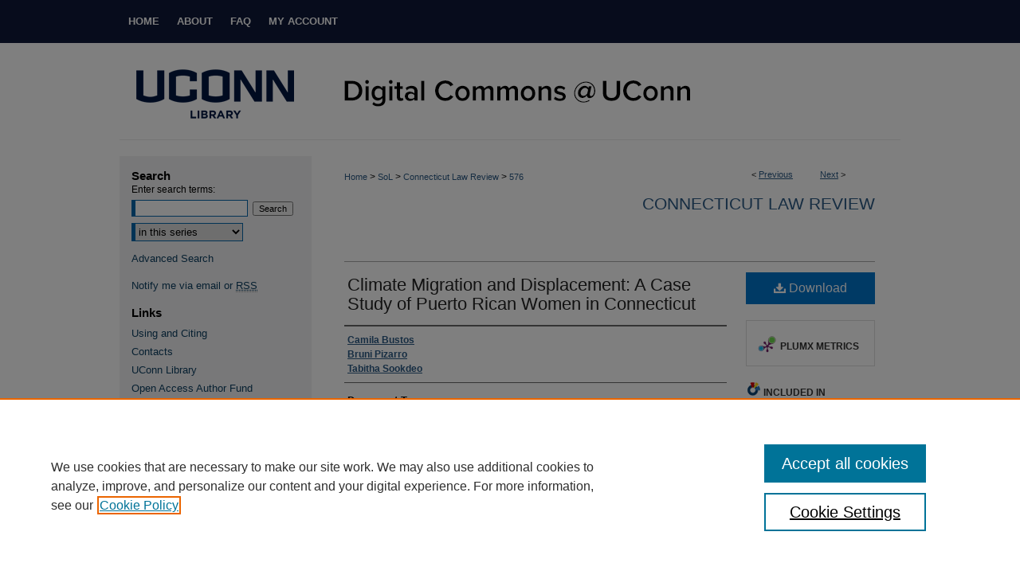

--- FILE ---
content_type: text/html; charset=UTF-8
request_url: https://digitalcommons.lib.uconn.edu/law_review/576/
body_size: 7360
content:

<!DOCTYPE html>
<html lang="en">
<head><!-- inj yui3-seed: --><script type='text/javascript' src='//cdnjs.cloudflare.com/ajax/libs/yui/3.6.0/yui/yui-min.js'></script><script type='text/javascript' src='//ajax.googleapis.com/ajax/libs/jquery/1.10.2/jquery.min.js'></script><!-- Adobe Analytics --><script type='text/javascript' src='https://assets.adobedtm.com/4a848ae9611a/d0e96722185b/launch-d525bb0064d8.min.js'></script><script type='text/javascript' src=/assets/nr_browser_production.js></script>

<!-- def.1 -->
<meta charset="utf-8">
<meta name="viewport" content="width=device-width">
<title>
"Climate Migration and Displacement: A Case Study of Puerto Rican Women" by Camila Bustos, Bruni Pizarro et al.
</title>


<!-- FILE article_meta-tags.inc --><!-- FILE: /srv/sequoia/main/data/assets/site/article_meta-tags.inc -->
<meta itemprop="name" content="Climate Migration and Displacement: A Case Study of Puerto Rican Women in Connecticut">
<meta property="og:title" content="Climate Migration and Displacement: A Case Study of Puerto Rican Women in Connecticut">
<meta name="twitter:title" content="Climate Migration and Displacement: A Case Study of Puerto Rican Women in Connecticut">
<meta property="article:author" content="Camila Bustos">
<meta name="author" content="Camila Bustos">
<meta property="article:author" content="Bruni Pizarro">
<meta name="author" content="Bruni Pizarro">
<meta property="article:author" content="Tabitha Sookdeo">
<meta name="author" content="Tabitha Sookdeo">
<meta name="robots" content="noodp, noydir">
<meta name="description" content="By Camila Bustos, Bruni Pizarro, and Tabitha Sookdeo, Published on 06/01/23">
<meta itemprop="description" content="By Camila Bustos, Bruni Pizarro, and Tabitha Sookdeo, Published on 06/01/23">
<meta name="twitter:description" content="By Camila Bustos, Bruni Pizarro, and Tabitha Sookdeo, Published on 06/01/23">
<meta property="og:description" content="By Camila Bustos, Bruni Pizarro, and Tabitha Sookdeo, Published on 06/01/23">
<meta name="bepress_citation_series_title" content="Connecticut Law Review">
<meta name="bepress_citation_author" content="Bustos, Camila">
<meta name="bepress_citation_author" content="Pizarro, Bruni">
<meta name="bepress_citation_author" content="Sookdeo, Tabitha">
<meta name="bepress_citation_title" content="Climate Migration and Displacement: A Case Study of Puerto Rican Women in Connecticut">
<meta name="bepress_citation_date" content="2023">
<!-- FILE: /srv/sequoia/main/data/assets/site/ir_download_link.inc -->
<!-- FILE: /srv/sequoia/main/data/assets/site/article_meta-tags.inc (cont) -->
<meta name="bepress_citation_pdf_url" content="https://digitalcommons.lib.uconn.edu/cgi/viewcontent.cgi?article=1572&amp;context=law_review">
<meta name="bepress_citation_abstract_html_url" content="https://digitalcommons.lib.uconn.edu/law_review/576">
<meta name="bepress_citation_online_date" content="2023/6/15">
<meta name="viewport" content="width=device-width">
<!-- Additional Twitter data -->
<meta name="twitter:card" content="summary">
<!-- Additional Open Graph data -->
<meta property="og:type" content="article">
<meta property="og:url" content="https://digitalcommons.lib.uconn.edu/law_review/576">
<meta property="og:site_name" content="Digital Commons @ UConn">




<!-- FILE: article_meta-tags.inc (cont) -->
<meta name="bepress_is_article_cover_page" content="1">


<!-- sh.1 -->
<link rel="stylesheet" href="/ir-style.css" type="text/css" media="screen">
<link rel="stylesheet" href="/ir-custom.css" type="text/css" media="screen">
<link rel="stylesheet" href="../ir-custom.css" type="text/css" media="screen">
<link rel="stylesheet" href="/ir-local.css" type="text/css" media="screen">
<link rel="stylesheet" href="../ir-local.css" type="text/css" media="screen">
<link rel="stylesheet" href="/ir-print.css" type="text/css" media="print">
<link type="text/css" rel="stylesheet" href="/assets/floatbox/floatbox.css">
<link rel="alternate" type="application/rss+xml" title="Site Feed" href="/recent.rss">
<link rel="shortcut icon" href="/favicon.ico" type="image/x-icon">
<!--[if IE]>
<link rel="stylesheet" href="/ir-ie.css" type="text/css" media="screen">
<![endif]-->

<!-- JS  -->
<script type="text/javascript" src="/assets/jsUtilities.js"></script>
<script type="text/javascript" src="/assets/footnoteLinks.js"></script>
<script type="text/javascript" src="/assets/scripts/yui-init.pack.js"></script>
<script type="text/javascript" src="/assets/scripts/bepress-init.debug.js"></script>
<script type="text/javascript" src="/assets/scripts/JumpListYUI.pack.js"></script>

<!-- end sh.1 -->




<script type="text/javascript">var pageData = {"page":{"environment":"prod","productName":"bpdg","language":"en","name":"ir_series:article","businessUnit":"els:rp:st"},"visitor":{}};</script>

</head>
<body id="geo-series">
<!-- FILE /srv/sequoia/main/data/digitalcommons.lib.uconn.edu/assets/header.pregen --><!-- FILE: /srv/sequoia/main/data/assets/site/mobile_nav.inc --><!--[if !IE]>-->
<script src="/assets/scripts/dc-mobile/dc-responsive-nav.js"></script>

<header id="mobile-nav" class="nav-down device-fixed-height" style="visibility: hidden;">
  
  
  <nav class="nav-collapse">
    <ul>
      <li class="menu-item active device-fixed-width"><a href="https://digitalcommons.lib.uconn.edu" title="Home" data-scroll >Home</a></li>
      <li class="menu-item device-fixed-width"><a href="https://digitalcommons.lib.uconn.edu/do/search/advanced/" title="Search" data-scroll ><i class="icon-search"></i> Search</a></li>
      <li class="menu-item device-fixed-width"><a href="https://digitalcommons.lib.uconn.edu/communities.html" title="Browse" data-scroll >Browse Collections</a></li>
      <li class="menu-item device-fixed-width"><a href="/cgi/myaccount.cgi?context=law_review" title="My Account" data-scroll >My Account</a></li>
      <li class="menu-item device-fixed-width"><a href="https://digitalcommons.lib.uconn.edu/about.html" title="About" data-scroll >About</a></li>
      <li class="menu-item device-fixed-width"><a href="https://network.bepress.com" title="Digital Commons Network" data-scroll ><img width="16" height="16" alt="DC Network" style="vertical-align:top;" src="/assets/md5images/8e240588cf8cd3a028768d4294acd7d3.png"> Digital Commons Network™</a></li>
    </ul>
  </nav>
</header>

<script src="/assets/scripts/dc-mobile/dc-mobile-nav.js"></script>
<!--<![endif]-->
<!-- FILE: /srv/sequoia/main/data/digitalcommons.lib.uconn.edu/assets/header.pregen (cont) -->



<div id="uconn">
	<div id="container">
		<a href="#main" class="skiplink" accesskey="2" >Skip to main content</a>

		
			<div id="navigation">
				<!-- FILE: /srv/sequoia/main/data/assets/site/ir_navigation.inc --><div id="tabs" role="navigation" aria-label="Main"><ul><li id="tabone"><a href="https://digitalcommons.lib.uconn.edu" title="Home" ><span>Home</span></a></li><li id="tabtwo"><a href="https://digitalcommons.lib.uconn.edu/about.html" title="About" ><span>About</span></a></li><li id="tabthree"><a href="https://digitalcommons.lib.uconn.edu/faq.html" title="FAQ" ><span>FAQ</span></a></li><li id="tabfour"><a href="https://digitalcommons.lib.uconn.edu/cgi/myaccount.cgi?context=law_review" title="My Account" ><span>My Account</span></a></li></ul></div>


<!-- FILE: /srv/sequoia/main/data/digitalcommons.lib.uconn.edu/assets/header.pregen (cont) -->
			</div>			
					
			<div id="header">
				<a href="https://digitalcommons.lib.uconn.edu" id="banner_link" title="Digital Commons @ UConn" >
					<img id="banner_image" alt="Digital Commons @ UConn" width='980' height='122' src="/assets/md5images/a0e1d0e38bb6493bbc06d6671bf94ff1.png">
				</a>	
				
					<a href="http://www.lib.uconn.edu/" id="logo_link" title="University of Connecticut" >
						<img id="logo_image" alt="University of Connecticut" width='240' height='120' src="/assets/md5images/269ed242afe17f7914eeab38f203a035.png">
					</a>	
				
			</div>
		

		<div id="wrapper">
			<div id="content">
				<div id="main" class="text">

<script type="text/javascript" src="/assets/floatbox/floatbox.js"></script>  
<!-- FILE: /srv/sequoia/main/data/assets/site/article_pager.inc -->

<div id="breadcrumb"><ul id="pager">

                
                 
<li>&lt; <a href="https://digitalcommons.lib.uconn.edu/law_review/575" class="ignore" >Previous</a></li>
        
        
        

                
                 
<li><a href="https://digitalcommons.lib.uconn.edu/law_review/583" class="ignore" >Next</a> &gt;</li>
        
        
        
<li>&nbsp;</li></ul><div class="crumbs"><!-- FILE: /srv/sequoia/main/data/assets/site/ir_breadcrumb.inc -->

<div class="crumbs" role="navigation" aria-label="Breadcrumb">
	<p>
	
	
			<a href="https://digitalcommons.lib.uconn.edu" class="ignore" >Home</a>
	
	
	
	
	
	
	
	
	
	
	 <span aria-hidden="true">&gt;</span> 
		<a href="https://digitalcommons.lib.uconn.edu/sol" class="ignore" >SoL</a>
	
	
	
	
	
	
	 <span aria-hidden="true">&gt;</span> 
		<a href="https://digitalcommons.lib.uconn.edu/law_review" class="ignore" >Connecticut Law Review</a>
	
	
	
	
	
	 <span aria-hidden="true">&gt;</span> 
		<a href="https://digitalcommons.lib.uconn.edu/law_review/576" class="ignore" aria-current="page" >576</a>
	
	
	
	</p>
</div>


<!-- FILE: /srv/sequoia/main/data/assets/site/article_pager.inc (cont) --></div>
</div>
<!-- FILE: /srv/sequoia/main/data/assets/site/ir_series/article/index.html (cont) -->
<!-- FILE: /srv/sequoia/main/data/digitalcommons.lib.uconn.edu/assets/ir_series/article/article_info.inc --><!-- FILE: /srv/sequoia/main/data/assets/site/ir_series/article/ir_article_header.inc -->


<div id="series-header">
<!-- FILE: /srv/sequoia/main/data/assets/site/ir_series/ir_series_logo.inc -->



 






	
	
	
	
	
	
<!-- FILE: /srv/sequoia/main/data/assets/site/ir_series/article/ir_article_header.inc (cont) --><h2 id="series-title"><a href="https://digitalcommons.lib.uconn.edu/law_review" >Connecticut Law Review</a></h2></div>
<div style="clear: both">&nbsp;</div>

<div id="sub">
<div id="alpha">
<!-- FILE: /srv/sequoia/main/data/digitalcommons.lib.uconn.edu/assets/ir_series/article/article_info.inc (cont) --><div id='title' class='element'>
<h1><a href='https://digitalcommons.lib.uconn.edu/cgi/viewcontent.cgi?article=1572&amp;context=law_review'>Climate Migration and Displacement: A Case Study of Puerto Rican Women in Connecticut</a></h1>
</div>
<div class='clear'></div>
<div id='authors' class='element'>
<h2 class='visually-hidden'>Authors</h2>
<p class="author"><a href='https://digitalcommons.lib.uconn.edu/do/search/?q=author%3A%22Camila%20Bustos%22&start=0&context=48134'><strong>Camila Bustos</strong></a><br />
<a href='https://digitalcommons.lib.uconn.edu/do/search/?q=author%3A%22Bruni%20Pizarro%22&start=0&context=48134'><strong>Bruni Pizarro</strong></a><br />
<a href='https://digitalcommons.lib.uconn.edu/do/search/?q=author%3A%22Tabitha%20Sookdeo%22&start=0&context=48134'><strong>Tabitha Sookdeo</strong></a><br />
</p></div>
<div class='clear'></div>
<div id='document_type' class='element'>
<h2 class='field-heading'>Document Type</h2>
<p>Article</p>
</div>
<div class='clear'></div>
<div id='bp_categories' class='element'>
<h2 class='field-heading'>Disciplines</h2>
<p>Disaster Law | Human Rights Law</p>
</div>
<div class='clear'></div>
<div id='comments' class='element'>
<h2 class='field-heading'>Comments</h2>
<p>The climate crisis is increasingly forcing people to flee their homes, whether internally or across state borders. However, existing international and domestic law does not provide sufficient protection for those forcibly displaced by extreme weather events. In 2021, the Biden administration issued an executive order and subsequently a report on the impact of climate change on migration, which marked a first step in federal policy toward recognition of the nexus between climate change and displacement. At the local level, Connecticut has already become a destination for climate-displaced people. For instance, after Hurricane Maria landed in Puerto Rico in 2017, approximately 13,000 Puerto Ricans came to the state. Since then, local service organizations have led efforts to help the community relocate after the disaster. Nearly six years after Maria, this Article provides the first ethnography of Puerto Rican women who relocated in Connecticut in the aftermath of the hurricane, discussing the ways in which federal law and policy have failed to meet the needs of Puerto Ricans and other climate-displaced people.</p>
</div>
<div class='clear'></div>
<div id='recommended_citation' class='element'>
<h2 class='field-heading'>Recommended Citation</h2>
<!-- FILE: /srv/sequoia/main/data/assets/site/ir_series/ir_citation.inc --><p>
    Bustos, Camila; Pizarro, Bruni; and Sookdeo, Tabitha, "Climate Migration and Displacement: A Case Study of Puerto Rican Women in Connecticut" (2023). <em>Connecticut Law Review</em>.  576.
    <br>
    
    
        https://digitalcommons.lib.uconn.edu/law_review/576
    
</p>
<!-- FILE: /srv/sequoia/main/data/digitalcommons.lib.uconn.edu/assets/ir_series/article/article_info.inc (cont) --></div>
<div class='clear'></div>
</div>
    </div>
    <div id='beta_7-3'>
<!-- FILE: /srv/sequoia/main/data/assets/site/info_box_7_3.inc --><!-- FILE: /srv/sequoia/main/data/assets/site/openurl.inc -->

























<!-- FILE: /srv/sequoia/main/data/assets/site/info_box_7_3.inc (cont) -->
<!-- FILE: /srv/sequoia/main/data/assets/site/ir_download_link.inc -->









	
	
	
    
    
    
	
		
		
		
	
	
	
	
	
	

<!-- FILE: /srv/sequoia/main/data/assets/site/info_box_7_3.inc (cont) -->


	<!-- FILE: /srv/sequoia/main/data/assets/site/info_box_download_button.inc --><div class="aside download-button">
      <a id="pdf" class="btn" href="https://digitalcommons.lib.uconn.edu/cgi/viewcontent.cgi?article=1572&amp;context=law_review" title="PDF (530&nbsp;KB) opens in new window" target="_blank" > 
    	<i class="icon-download-alt" aria-hidden="true"></i>
        Download
      </a>
</div>


<!-- FILE: /srv/sequoia/main/data/assets/site/info_box_7_3.inc (cont) -->
	<!-- FILE: /srv/sequoia/main/data/assets/site/info_box_embargo.inc -->
<!-- FILE: /srv/sequoia/main/data/assets/site/info_box_7_3.inc (cont) -->

<!-- FILE: /srv/sequoia/main/data/assets/site/info_box_custom_upper.inc -->
<!-- FILE: /srv/sequoia/main/data/assets/site/info_box_7_3.inc (cont) -->
<!-- FILE: /srv/sequoia/main/data/assets/site/info_box_openurl.inc -->
<!-- FILE: /srv/sequoia/main/data/assets/site/info_box_7_3.inc (cont) -->

<!-- FILE: /srv/sequoia/main/data/assets/site/info_box_article_metrics.inc -->






<div id="article-stats" class="aside hidden">

    <p class="article-downloads-wrapper hidden"><span id="article-downloads"></span> DOWNLOADS</p>
    <p class="article-stats-date hidden">Since June 15, 2023</p>

    <p class="article-plum-metrics">
        <a href="https://plu.mx/plum/a/?repo_url=https://digitalcommons.lib.uconn.edu/law_review/576" class="plumx-plum-print-popup plum-bigben-theme" data-badge="true" data-hide-when-empty="true" ></a>
    </p>
</div>
<script type="text/javascript" src="//cdn.plu.mx/widget-popup.js"></script>





<!-- Article Download Counts -->
<script type="text/javascript" src="/assets/scripts/article-downloads.pack.js"></script>
<script type="text/javascript">
    insertDownloads(35731447);
</script>


<!-- Add border to Plum badge & download counts when visible -->
<script>
// bind to event when PlumX widget loads
jQuery('body').bind('plum:widget-load', function(e){
// if Plum badge is visible
  if (jQuery('.PlumX-Popup').length) {
// remove 'hidden' class
  jQuery('#article-stats').removeClass('hidden');
  jQuery('.article-stats-date').addClass('plum-border');
  }
});
// bind to event when page loads
jQuery(window).bind('load',function(e){
// if DC downloads are visible
  if (jQuery('#article-downloads').text().length > 0) {
// add border to aside
  jQuery('#article-stats').removeClass('hidden');
  }
});
</script>



<!-- Adobe Analytics: Download Click Tracker -->
<script>

$(function() {

  // Download button click event tracker for PDFs
  $(".aside.download-button").on("click", "a#pdf", function(event) {
    pageDataTracker.trackEvent('navigationClick', {
      link: {
          location: 'aside download-button',
          name: 'pdf'
      }
    });
  });

  // Download button click event tracker for native files
  $(".aside.download-button").on("click", "a#native", function(event) {
    pageDataTracker.trackEvent('navigationClick', {
        link: {
            location: 'aside download-button',
            name: 'native'
        }
     });
  });

});

</script>
<!-- FILE: /srv/sequoia/main/data/assets/site/info_box_7_3.inc (cont) -->



	<!-- FILE: /srv/sequoia/main/data/assets/site/info_box_disciplines.inc -->




	





	<div id="beta-disciplines" class="aside">
		<h4>Included in</h4>
	<p>
		
				
				
					<a href="https://network.bepress.com/hgg/discipline/1348" title="Disaster Law Commons" >Disaster Law Commons</a>, 
				
			
		
				
					<a href="https://network.bepress.com/hgg/discipline/847" title="Human Rights Law Commons" >Human Rights Law Commons</a>
				
				
			
		
	</p>
	</div>



<!-- FILE: /srv/sequoia/main/data/assets/site/info_box_7_3.inc (cont) -->

<!-- FILE: /srv/sequoia/main/data/assets/site/bookmark_widget.inc -->

<div id="share" class="aside">
<h2>Share</h2>
	
	<div class="a2a_kit a2a_kit_size_24 a2a_default_style">
    	<a class="a2a_button_facebook"></a>
    	<a class="a2a_button_linkedin"></a>
		<a class="a2a_button_whatsapp"></a>
		<a class="a2a_button_email"></a>
    	<a class="a2a_dd"></a>
    	<script async src="https://static.addtoany.com/menu/page.js"></script>
	</div>
</div>

<!-- FILE: /srv/sequoia/main/data/assets/site/info_box_7_3.inc (cont) -->
<!-- FILE: /srv/sequoia/main/data/assets/site/info_box_geolocate.inc --><!-- FILE: /srv/sequoia/main/data/assets/site/ir_geolocate_enabled_and_displayed.inc -->

<!-- FILE: /srv/sequoia/main/data/assets/site/info_box_geolocate.inc (cont) -->

<!-- FILE: /srv/sequoia/main/data/assets/site/info_box_7_3.inc (cont) -->

	<!-- FILE: /srv/sequoia/main/data/assets/site/zotero_coins.inc -->

<span class="Z3988" title="ctx_ver=Z39.88-2004&amp;rft_val_fmt=info%3Aofi%2Ffmt%3Akev%3Amtx%3Ajournal&amp;rft_id=https%3A%2F%2Fdigitalcommons.lib.uconn.edu%2Flaw_review%2F576&amp;rft.atitle=Climate%20Migration%20and%20Displacement%3A%20A%20Case%20Study%20of%20Puerto%20Rican%20Women%20in%20Connecticut&amp;rft.aufirst=Camila&amp;rft.aulast=Bustos&amp;rft.au=Bruni%20Pizarro&amp;rft.au=Tabitha%20Sookdeo&amp;rft.jtitle=Connecticut%20Law%20Review&amp;rft.date=2023-06-01">COinS</span>
<!-- FILE: /srv/sequoia/main/data/assets/site/info_box_7_3.inc (cont) -->

<!-- FILE: /srv/sequoia/main/data/assets/site/info_box_custom_lower.inc -->
<!-- FILE: /srv/sequoia/main/data/assets/site/info_box_7_3.inc (cont) -->
<!-- FILE: /srv/sequoia/main/data/digitalcommons.lib.uconn.edu/assets/ir_series/article/article_info.inc (cont) --></div>
<!-- FILE: /srv/sequoia/main/data/assets/site/ir_series/article/index.html (cont) -->
<!-- FILE /srv/sequoia/main/data/assets/site/footer.pregen --></div>
	<div class="verticalalign">&nbsp;</div>
	<div class="clear">&nbsp;</div>

</div>

	<div id="sidebar" role="complementary">
	<!-- FILE: /srv/sequoia/main/data/assets/site/ir_sidebar_7_8.inc -->

	<!-- FILE: /srv/sequoia/main/data/assets/site/ir_sidebar_sort_sba.inc --><!-- FILE: /srv/sequoia/main/data/assets/site/ir_sidebar_custom_upper_7_8.inc -->

<!-- FILE: /srv/sequoia/main/data/assets/site/ir_sidebar_sort_sba.inc (cont) -->
<!-- FILE: /srv/sequoia/main/data/assets/site/ir_sidebar_search_7_8.inc --><h2>Search</h2>


	
<form method='get' action='https://digitalcommons.lib.uconn.edu/do/search/' id="sidebar-search">
	<label for="search" accesskey="4">
		Enter search terms:
	</label>
		<div>
			<span class="border">
				<input type="text" name='q' class="search" id="search">
			</span> 
			<input type="submit" value="Search" class="searchbutton" style="font-size:11px;">
		</div>
	<label for="context" class="visually-hidden">
		Select context to search:
	</label> 
		<div>
			<span class="border">
				<select name="fq" id="context">
					
					
						<option value='virtual_ancestor_link:"https://digitalcommons.lib.uconn.edu/law_review"'>in this series</option>
					
					
					
					<option value='virtual_ancestor_link:"https://digitalcommons.lib.uconn.edu"'>in this repository</option>
					<option value='virtual_ancestor_link:"http:/"'>across all repositories</option>
				</select>
			</span>
		</div>
</form>

<p class="advanced">
	
	
		<a href="https://digitalcommons.lib.uconn.edu/do/search/advanced/?fq=virtual_ancestor_link:%22https://digitalcommons.lib.uconn.edu/law_review%22" >
			Advanced Search
		</a>
	
</p>
<!-- FILE: /srv/sequoia/main/data/assets/site/ir_sidebar_sort_sba.inc (cont) -->
<!-- FILE: /srv/sequoia/main/data/assets/site/ir_sidebar_notify_7_8.inc -->


	<ul id="side-notify">
		<li class="notify">
			<a href="https://digitalcommons.lib.uconn.edu/law_review/announcements.html" title="Email or RSS Notifications" >
				Notify me via email or <acronym title="Really Simple Syndication">RSS</acronym>
			</a>
		</li>
	</ul>



<!-- FILE: /srv/sequoia/main/data/assets/site/urc_badge.inc -->






<!-- FILE: /srv/sequoia/main/data/assets/site/ir_sidebar_notify_7_8.inc (cont) -->

<!-- FILE: /srv/sequoia/main/data/assets/site/ir_sidebar_sort_sba.inc (cont) -->
<!-- FILE: /srv/sequoia/main/data/digitalcommons.lib.uconn.edu/assets/ir_sidebar_custom_middle_7_8.inc --><div id="sb-custom-middle">
	<h2 class="sb-custom-title">Links</h2>
		<ul class="sb-custom-ul">
			<li class="sb-custom-li">
				<a href="http://guides.lib.uconn.edu/opencommons/usingandciting" >
					Using and Citing
				</a>
			</li>
			<li class="sb-custom-li">
				<a href="http://guides.lib.uconn.edu/opencommons/contacts" >
					Contacts
				</a>
			</li>
			<li class="sb-custom-li">
				<a href="http://www.lib.uconn.edu/" >
					UConn Library
				</a>
			</li>
			<li class="sb-custom-li">
				<a href="https://digitalcommons.lib.uconn.edu/libr_oa" >
					Open Access Author Fund
				</a>
			</li>
		</ul>
</div><!-- FILE: /srv/sequoia/main/data/assets/site/ir_sidebar_sort_sba.inc (cont) -->
<!-- FILE: /srv/sequoia/main/data/assets/site/ir_sidebar_browse.inc --><h2>Browse</h2>
<ul id="side-browse">


<li class="collections"><a href="https://digitalcommons.lib.uconn.edu/communities.html" title="Browse by Collections" >Collections</a></li>
<li class="discipline-browser"><a href="https://digitalcommons.lib.uconn.edu/do/discipline_browser/disciplines" title="Browse by Disciplines" >Disciplines</a></li>
<li class="author"><a href="https://digitalcommons.lib.uconn.edu/authors.html" title="Browse by Author" >Authors</a></li>


</ul>
<!-- FILE: /srv/sequoia/main/data/assets/site/ir_sidebar_sort_sba.inc (cont) -->
<!-- FILE: /srv/sequoia/main/data/digitalcommons.lib.uconn.edu/assets/ir_sidebar_author_7_8.inc --><h2>Author Corner</h2>




	<ul id="side-author">
		<li class="faq">
			<a href="https://digitalcommons.lib.uconn.edu/faq.html" title="Author FAQ" >
				Author FAQ
			</a>
		</li>
		
		
		
	</ul>
<!-- FILE: /srv/sequoia/main/data/assets/site/ir_sidebar_sort_sba.inc (cont) -->
<!-- FILE: /srv/sequoia/main/data/assets/site/ir_sidebar_custom_lower_7_8.inc --><!-- FILE: /srv/sequoia/main/data/assets/site/ir_sidebar_homepage_links_7_8.inc -->

<h2>Homepage</h2>
	<ul id="homepage-links">
		<li class="sb-homepage">
			
			
				<a href="http://www.law.uconn.edu/library/" title="sol Home Page" >
						SoL
							 Website
				</a>
			
			
		</li>
	</ul>
<!-- FILE: /srv/sequoia/main/data/assets/site/ir_sidebar_custom_lower_7_8.inc (cont) -->
	



<!-- FILE: /srv/sequoia/main/data/assets/site/ir_sidebar_sort_sba.inc (cont) -->
<!-- FILE: /srv/sequoia/main/data/assets/site/ir_sidebar_sw_links_7_8.inc -->

	
		
	


	<!-- FILE: /srv/sequoia/main/data/assets/site/ir_sidebar_sort_sba.inc (cont) -->

<!-- FILE: /srv/sequoia/main/data/assets/site/ir_sidebar_geolocate.inc --><!-- FILE: /srv/sequoia/main/data/assets/site/ir_geolocate_enabled_and_displayed.inc -->

<!-- FILE: /srv/sequoia/main/data/assets/site/ir_sidebar_geolocate.inc (cont) -->

<!-- FILE: /srv/sequoia/main/data/assets/site/ir_sidebar_sort_sba.inc (cont) -->
<!-- FILE: /srv/sequoia/main/data/assets/site/ir_sidebar_custom_lowest_7_8.inc -->


<!-- FILE: /srv/sequoia/main/data/assets/site/ir_sidebar_sort_sba.inc (cont) -->
<!-- FILE: /srv/sequoia/main/data/assets/site/ir_sidebar_7_8.inc (cont) -->

		



<!-- FILE: /srv/sequoia/main/data/assets/site/footer.pregen (cont) -->
	<div class="verticalalign">&nbsp;</div>
	</div>

</div>

<!-- FILE: /srv/sequoia/main/data/assets/site/ir_footer_content.inc --><div id="footer" role="contentinfo">
	
	
	<!-- FILE: /srv/sequoia/main/data/assets/site/ir_bepress_logo.inc --><div id="bepress">

<a href="https://www.elsevier.com/solutions/digital-commons" title="Elsevier - Digital Commons" >
	<em>Elsevier - Digital Commons</em>
</a>

</div>
<!-- FILE: /srv/sequoia/main/data/assets/site/ir_footer_content.inc (cont) -->
	<p>
		<a href="https://digitalcommons.lib.uconn.edu" title="Home page" accesskey="1" >Home</a> | 
		<a href="https://digitalcommons.lib.uconn.edu/about.html" title="About" >About</a> | 
		<a href="https://digitalcommons.lib.uconn.edu/faq.html" title="FAQ" >FAQ</a> | 
		<a href="/cgi/myaccount.cgi?context=law_review" title="My Account Page" accesskey="3" >My Account</a> | 
		<a href="https://digitalcommons.lib.uconn.edu/accessibility.html" title="Accessibility Statement" accesskey="0" >Accessibility Statement</a>
	</p>
	<p>
	
	
		<a class="secondary-link" href="https://www.elsevier.com/legal/privacy-policy" title="Privacy Policy" >Privacy</a>
	
		<a class="secondary-link" href="https://www.elsevier.com/legal/elsevier-website-terms-and-conditions" title="Copyright Policy" >Copyright</a>	
	</p> 
	
</div>

<!-- FILE: /srv/sequoia/main/data/assets/site/footer.pregen (cont) -->

</div>
</div>

<!-- FILE: /srv/sequoia/main/data/digitalcommons.lib.uconn.edu/assets/ir_analytics.inc --><script>
  (function(i,s,o,g,r,a,m){i['GoogleAnalyticsObject']=r;i[r]=i[r]||function(){
  (i[r].q=i[r].q||[]).push(arguments)},i[r].l=1*new Date();a=s.createElement(o),
  m=s.getElementsByTagName(o)[0];a.async=1;a.src=g;m.parentNode.insertBefore(a,m)
  })(window,document,'script','//www.google-analytics.com/analytics.js','ga');

  ga('create', 'UA-5499681-15', 'auto');
  ga('create', 'UA-7666332-1', 'auto', {'name': 'newTracker'});  // Admin tracker.
  
  ga('send', 'pageview');
  ga('newTracker.send', 'pageview'); // Send page view for admin tracker.

</script><!-- FILE: /srv/sequoia/main/data/assets/site/footer.pregen (cont) -->

<script type='text/javascript' src='/assets/scripts/bpbootstrap-20160726.pack.js'></script><script type='text/javascript'>BPBootstrap.init({appendCookie:''})</script></body></html>
